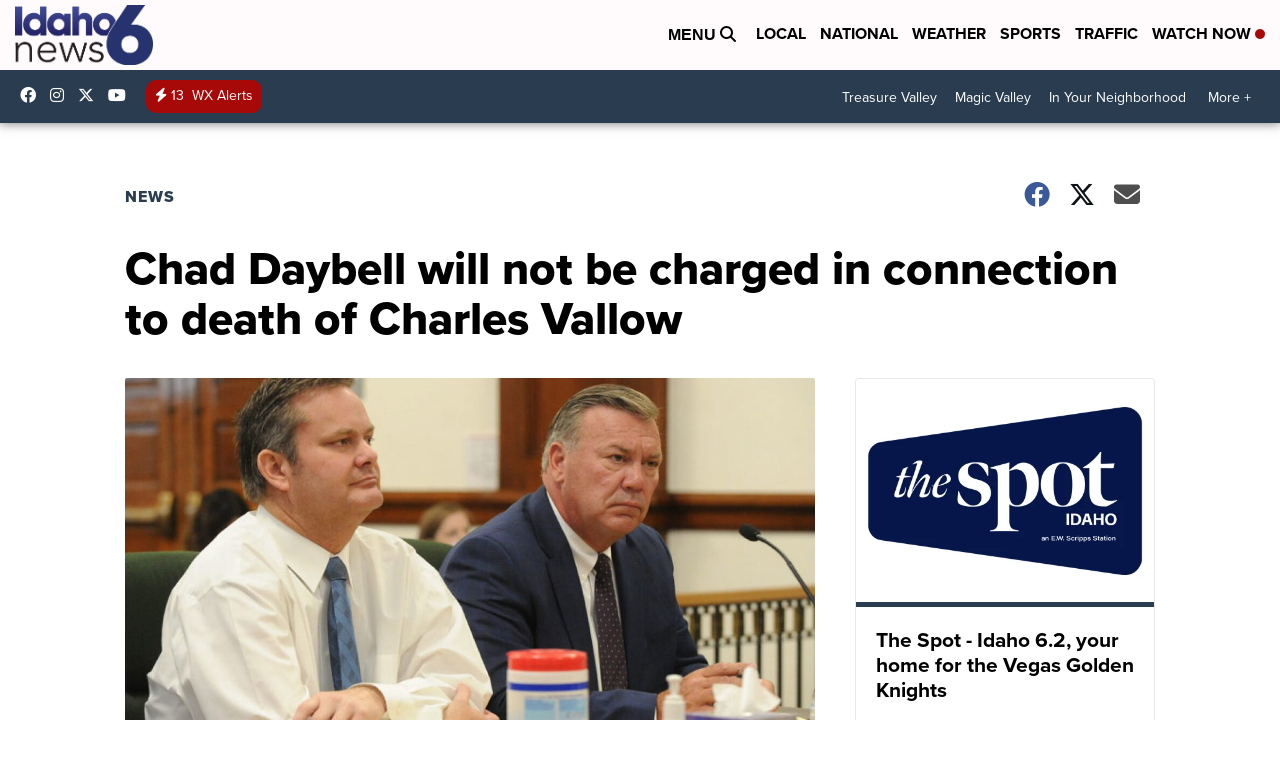

--- FILE ---
content_type: application/javascript; charset=utf-8
request_url: https://fundingchoicesmessages.google.com/f/AGSKWxVtnPwt5NAEcbbOBbOIDkJ8qtY65YAkB_O2aS3mdPGXkRISGtRlshD6YOL0c9jtkdrXxnU38l-Y6vK7UQnKBN4ErCuwFn3bVpntRhRaWCAO8fyEenJlJZmqTUQh7jtRaXJ77_LjrVuWfRNtJwVZFsFZSjMjBBPRRw0vvNluRL1649SnAMtQSHcgpn_l/_/grid-ad._ad_images/-adserver-/adtype=/xadvertisement.
body_size: -1289
content:
window['4ddb8f51-2817-4bdf-9343-3a6c242c02c9'] = true;